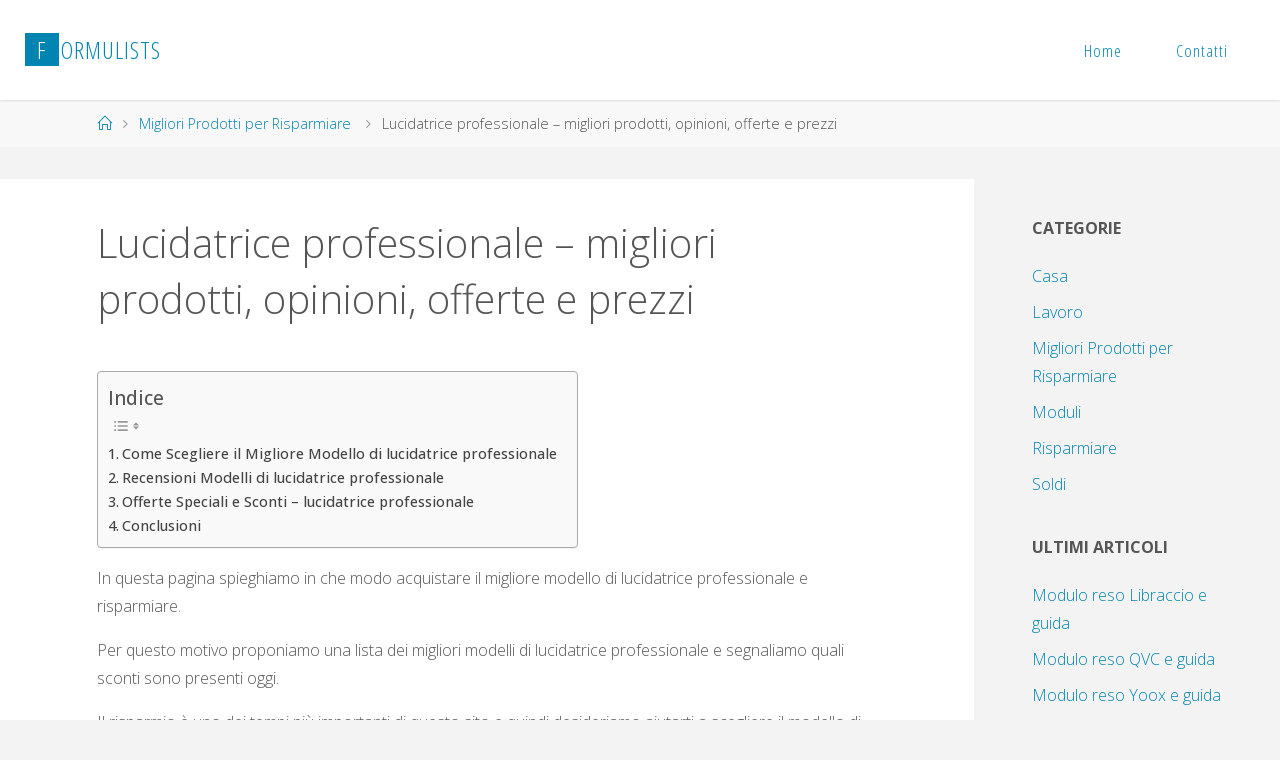

--- FILE ---
content_type: text/plain
request_url: https://www.google-analytics.com/j/collect?v=1&_v=j102&a=151106096&t=pageview&_s=1&dl=https%3A%2F%2Fformulists.com%2Flucidatrice-professionale-migliori-prodotti-opinioni-offerte-e-prezzi&ul=en-us%40posix&dt=Lucidatrice%20professionale%20-%20migliori%20prodotti%2C%20opinioni%2C%20offerte%20e%20prezzi&sr=1280x720&vp=1280x720&_u=IEBAAEABAAAAACAAI~&jid=1196030325&gjid=893938422&cid=1842567251.1768895596&tid=UA-116076466-1&_gid=2093932158.1768895596&_r=1&_slc=1&z=631620324
body_size: -450
content:
2,cG-28R7DRSFP0